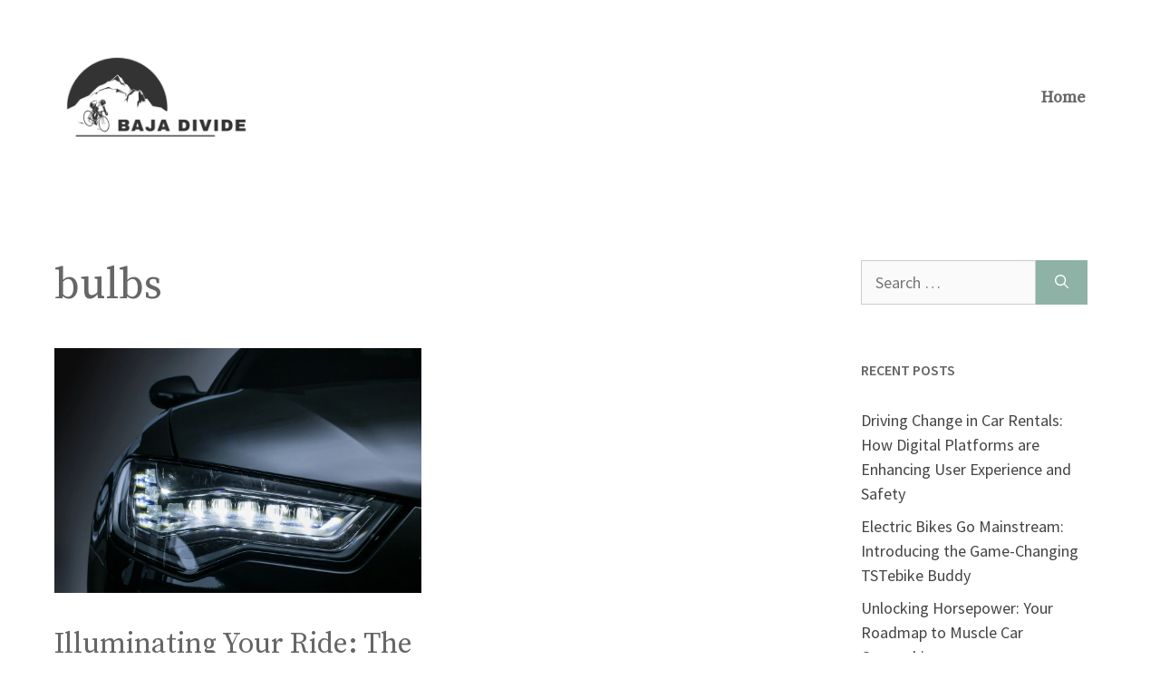

--- FILE ---
content_type: image/svg+xml
request_url: https://gpsites.co/agency/wp-content/uploads/sites/60/agency-icon.svg
body_size: 791
content:
<?xml version="1.0" encoding="UTF-8"?> <!-- Generator: Adobe Illustrator 24.0.0, SVG Export Plug-In . SVG Version: 6.00 Build 0) --> <svg xmlns="http://www.w3.org/2000/svg" xmlns:xlink="http://www.w3.org/1999/xlink" version="1.1" id="Layer_1" x="0px" y="0px" viewBox="0 0 80 80" style="enable-background:new 0 0 80 80;" xml:space="preserve"> <style type="text/css"> .st0{fill:#CC5559;} </style> <g> <path class="st0" d="M40,80C17.944,80,0,62.056,0,40S17.944,0,40,0s40,17.944,40,40S62.056,80,40,80z M40,5.581 C21.022,5.581,5.581,21.022,5.581,40S21.022,74.419,40,74.419c18.979,0,34.419-15.44,34.419-34.419S58.979,5.581,40,5.581z"></path> </g> <g> <g> <path class="st0" d="M31.397,59.202c-0.076,0.282-0.315,0.489-0.603,0.536c-0.75,0.122-1.445,0.218-2.082,0.286 c-0.773,0.081-1.526,0.122-2.258,0.122c-0.733,0-1.577-0.052-2.533-0.153c-0.72-0.077-1.503-0.182-2.35-0.316 c-0.447-0.071-0.733-0.528-0.597-0.961l13.267-42.288c0.088-0.282,0.347-0.488,0.641-0.52c0.872-0.097,1.694-0.18,2.464-0.249 c0.916-0.081,1.84-0.122,2.778-0.122c0.77,0,1.616,0.041,2.532,0.122c0.784,0.07,1.664,0.154,2.641,0.254 c0.297,0.03,0.559,0.237,0.647,0.522l13.083,42.33c0.135,0.436-0.159,0.897-0.612,0.961c-1.962,0.279-3.705,0.419-5.233,0.419 c-0.814,0-1.628-0.041-2.442-0.122c-0.671-0.068-1.384-0.163-2.137-0.285c-0.289-0.047-0.535-0.263-0.612-0.546l-1.998-7.305 c-0.108-0.394-0.517-0.62-0.913-0.517c-0.88,0.229-1.729,0.408-2.546,0.536c-1.038,0.163-2.067,0.244-3.081,0.244 c-0.936,0-1.892-0.07-2.868-0.214c-0.756-0.11-1.536-0.262-2.34-0.458c-0.394-0.096-0.795,0.125-0.901,0.517 C32.894,53.662,31.771,57.819,31.397,59.202z M40.523,30.277c-0.186-0.749-1.248-0.755-1.442-0.009L35.73,43.12 c0.691,0.204,1.342,0.366,1.953,0.488c0.61,0.122,1.241,0.183,1.892,0.183c0.692,0,1.372-0.05,2.044-0.153 c0.672-0.101,1.372-0.254,2.105-0.457L40.523,30.277z"></path> </g> </g> </svg> 